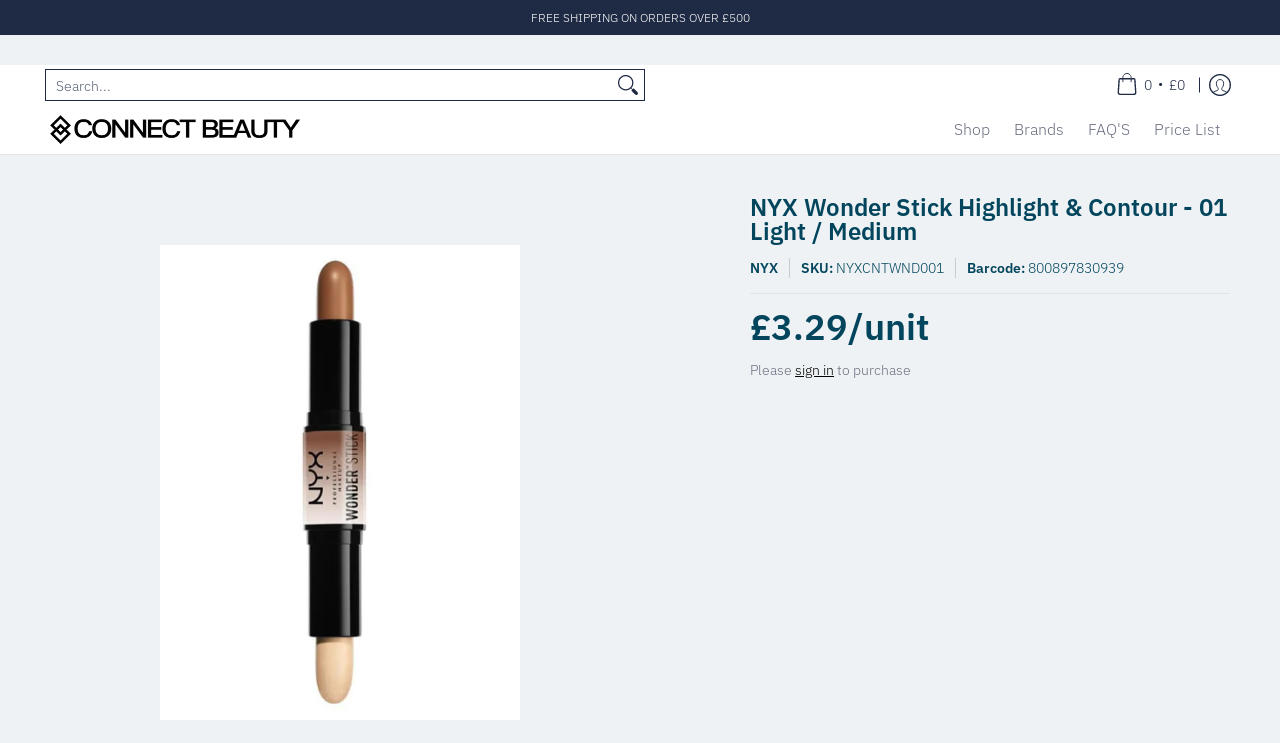

--- FILE ---
content_type: text/javascript; charset=utf-8
request_url: https://connectbeauty.co.uk/products/nyx-wonder-stick-highlight-contour-01-light-medium.js
body_size: 82
content:
{"id":7026016714775,"title":"NYX Wonder Stick Highlight \u0026 Contour - 01 Light \/ Medium","handle":"nyx-wonder-stick-highlight-contour-01-light-medium","description":"","published_at":"2024-01-26T10:44:56+00:00","created_at":"2024-01-24T17:00:13+00:00","vendor":"NYX","type":"Highlighters \u0026 Luminizers","tags":[],"price":329,"price_min":329,"price_max":329,"available":false,"price_varies":false,"compare_at_price":null,"compare_at_price_min":0,"compare_at_price_max":0,"compare_at_price_varies":false,"variants":[{"id":40869073387543,"title":"Default Title","option1":"Default Title","option2":null,"option3":null,"sku":"NYXCNTWND001","requires_shipping":true,"taxable":true,"featured_image":null,"available":false,"name":"NYX Wonder Stick Highlight \u0026 Contour - 01 Light \/ Medium","public_title":null,"options":["Default Title"],"price":329,"weight":34,"compare_at_price":null,"inventory_management":"shopify","barcode":"800897830939","requires_selling_plan":false,"selling_plan_allocations":[]}],"images":["\/\/cdn.shopify.com\/s\/files\/1\/0551\/7230\/0823\/files\/Screenshot2024-01-26104406.png?v=1752156664"],"featured_image":"\/\/cdn.shopify.com\/s\/files\/1\/0551\/7230\/0823\/files\/Screenshot2024-01-26104406.png?v=1752156664","options":[{"name":"Title","position":1,"values":["Default Title"]}],"url":"\/products\/nyx-wonder-stick-highlight-contour-01-light-medium","media":[{"alt":null,"id":23438541717527,"position":1,"preview_image":{"aspect_ratio":0.751,"height":723,"width":543,"src":"https:\/\/cdn.shopify.com\/s\/files\/1\/0551\/7230\/0823\/files\/Screenshot2024-01-26104406.png?v=1752156664"},"aspect_ratio":0.751,"height":723,"media_type":"image","src":"https:\/\/cdn.shopify.com\/s\/files\/1\/0551\/7230\/0823\/files\/Screenshot2024-01-26104406.png?v=1752156664","width":543}],"requires_selling_plan":false,"selling_plan_groups":[]}